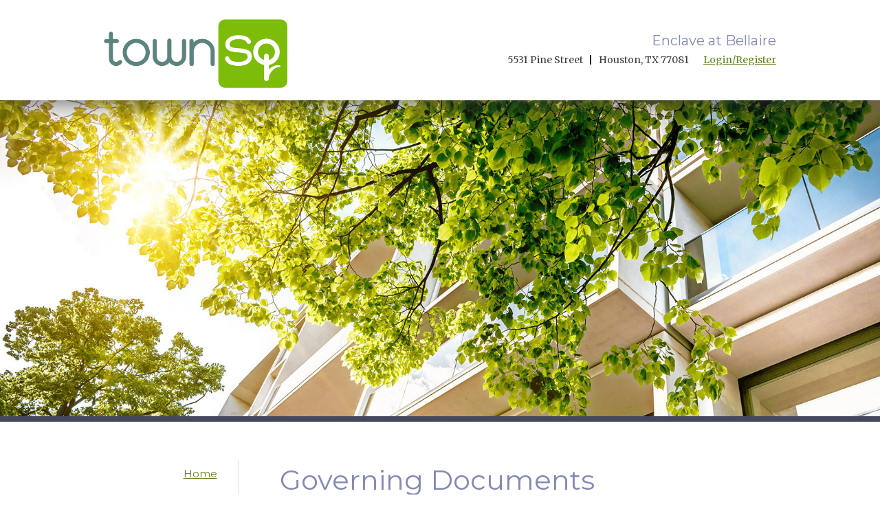

--- FILE ---
content_type: text/html; charset=utf-8
request_url: http://enclaveatbellaire.sites.townsq.io/4
body_size: 5217
content:

<!DOCTYPE html>
<html class="no-js" lang="en">
    <head>
        <meta charset="utf-8">
        <meta http-equiv="X-UA-Compatible" content="IE=edge,chrome=1">


        <META NAME="robots" CONTENT="index,follow">



        
        <title>Enclave at Bellaire | TownSq Community App | Governing Documents</title>

        <meta name="description" content="Enclave at Bellaire Owners Association | Community management and communication made easier with TownSq community app." />


        <!-- Twitter Card data -->
        <meta name="twitter:card" value="summary">

        <!-- Open Graph data -->
        <meta property="og:title" content="Enclave at Bellaire | TownSq Community App" />
        <meta property="og:type" content="website" />
        <meta property="og:url" content="http:&#x2F;&#x2F;townsq.io" />
        <meta property="og:image" content="img&#x2F;urban.jpg" />
        <meta property="og:description" content="Enclave at Bellaire Owners Association | Community management and communication made easier with TownSq community app." />


        
        <meta name="viewport" content="width=device-width, initial-scale=1">
        <link rel="apple-touch-icon" href="apple-touch-icon.png">
        
        <link rel="stylesheet" href="&#x2F;css&#x2F;theme_2_main.css">
        <link rel="stylesheet" href="&#x2F;css&#x2F;theme_2_color_3.css">
        <link rel="stylesheet" href="&#x2F;css&#x2F;theme_2_font_2.css">

        <script>
            /*! loadJS: load a JS file asynchronously. [c]2014 @scottjehl, Filament Group, Inc. (Based on http://goo.gl/REQGQ by Paul Irish). Licensed MIT */ ! function(a) {
                var b = function(b, c) {
                    "use strict";
                    var d = a.document.getElementsByTagName("script")[0],
                        e = a.document.createElement("script");
                    return e.src = b, e.async = !0, d.parentNode.insertBefore(e, d), c && "function" == typeof c && (e.onload = c), e
                };
                "undefined" != typeof module ? module.exports = b : a.loadJS = b
            }("undefined" != typeof global ? global : this);
            /*! loadCSS: load a CSS file asynchronously. [c]2016 @scottjehl, Filament Group, Inc. Licensed MIT */
            ! function(a) {
                "use strict";
                var b = function(b, c, d) {
                    function j(a) {
                        return e.body ? a() : void setTimeout(function() {
                            j(a)
                        })
                    }

                    function l() {
                        f.addEventListener && f.removeEventListener("load", l), f.media = d || "all"
                    }
                    var g, e = a.document,
                        f = e.createElement("link");
                    if (c) g = c;
                    else {
                        var h = (e.body || e.getElementsByTagName("head")[0]).childNodes;
                        g = h[h.length - 1]
                    }
                    var i = e.styleSheets;
                    f.rel = "stylesheet", f.href = b, f.media = "only x", j(function() {
                        g.parentNode.insertBefore(f, c ? g : g.nextSibling)
                    });
                    var k = function(a) {
                        for (var b = f.href, c = i.length; c--;)
                            if (i[c].href === b) return a();
                        setTimeout(function() {
                            k(a)
                        })
                    };
                    return f.addEventListener && f.addEventListener("load", l), f.onloadcssdefined = k, k(l), f
                };
                "undefined" != typeof exports ? exports.loadCSS = b : a.loadCSS = b
            }("undefined" != typeof global ? global : this); /*! CSS rel=preload polyfill. Depends on loadCSS function. [c]2016 @scottjehl, Filament Group, Inc. Licensed MIT  */
            ! function(a) {
                if (a.loadCSS) {
                    var b = loadCSS.relpreload = {};
                    if (b.support = function() {
                            try {
                                return a.document.createElement("link").relList.supports("preload")
                            } catch (a) {
                                return !1
                            }
                        }, b.poly = function() {
                            for (var b = a.document.getElementsByTagName("link"), c = 0; c < b.length; c++) {
                                var d = b[c];
                                "preload" === d.rel && "style" === d.getAttribute("as") && (a.loadCSS(d.href, d), d.rel = null)
                            }
                        }, !b.support()) {
                        b.poly();
                        var c = a.setInterval(b.poly, 300);
                        a.addEventListener && a.addEventListener("load", function() {
                            a.clearInterval(c)
                        }), a.attachEvent && a.attachEvent("onload", function() {
                            a.clearInterval(c)
                        })
                    }
                }
            }(this);
        </script>

        <script src="https://ajax.googleapis.com/ajax/libs/jquery/3.2.1/jquery.min.js"></script>
        <script>
            window.jQuery || document.write('<script src="/js/vendor/jquery-3.2.1.min.js"><\/script>')
        </script>

        <script src="/js/main.min.js"></script>
    </head><body>
        <!--[if lt IE 11]>
            <p class="browserupgrade">You are using an <strong>outdated</strong> browser. Please <a href="http://browsehappy.com/">upgrade your browser</a> to improve your experience.</p>
        <![endif]-->

		<div id="container">

			<header role="banner" id="header">
			    <div class="header__inner">
			        <div class="header__logo">
			            <a href="http:&#x2F;&#x2F;townsq.io" class="townSq"><img class="fullimg" src="/img/community-software-townsq-logo.png" alt="community-software-townsq-logo" /></a>

			        </div>
			        <!--! end of .header__logo -->

			        <div class="header__mobileNav">
			            <a href="https:&#x2F;&#x2F;app.townsq.io&#x2F;login" target="_blank" class="login" alt="login">
			    						Login/Register
			    					</a>
			            <button class="hamburger hamburger--squeeze" alt="Menu" type="button">Menu<span class="hamburger-box"><span class="hamburger-inner"></span></span></button>
			        </div>
			        <!--! end of .header__mobileNav -->
			        <nav>
			            <ul>

			                <li>
			                    <a href="0" alt="Home">Home</a>
			                </li>
			                <li>
			                    <a href="1" alt="Agendas">Agendas</a>
			                </li>
			                <li>
			                    <a href="2" alt="COVID-19">COVID-19</a>
			                </li>
			                <li>
			                    <a href="3" alt="Forms">Forms</a>
			                </li>
			                <li>
			                    <a href="4" alt="Governing Documents">Governing Documents</a>
			                </li>
			                <li>
			                    <a href="5" alt="Helpful Contact Information">Helpful Contact Information</a>
			                </li>
			                <li>
			                    <a href="6" alt="Newsletters">Newsletters</a>
			                </li>
			                <li>
			                    <a href="7" alt="Online Payments">Online Payments</a>
			                </li>
			                <li>
			                    <a href="8" alt="Trash Collection Information">Trash Collection Information</a>
			                </li>
			            
			                <li class="getApp">
			                    Get the App:
			                    <span class="app-icons">
			    								<a href="https:&#x2F;&#x2F;apps.apple.com&#x2F;app&#x2F;id945419466" alt="Download on the App Store" target="_blank"><img class="fullimg" src="/img/Apple-App-Store.png" alt="Download on the App Store" /></a>
			    								<a href="https:&#x2F;&#x2F;play.google.com&#x2F;store&#x2F;apps&#x2F;details?id&#x3D;br.socialcondo.app" alt="Get it on Google Play" target="_blank"><img class="fullimg" src="/img/Google-Play.png" alt="Get it on Google Play" /></a>
			    							</span>
			                </li>
			            </ul>
			        </nav>

			        <div class="header__utility-nav">

			            <span class="header__utility-nav__headline">
			    						Enclave at Bellaire
			    					</span>
			            <ul>
			                <li> 5531 Pine Street</li>
			                <li>Houston, TX 77081</li>

			                <li><a href="https:&#x2F;&#x2F;app.townsq.io&#x2F;login" alt="Login" target="_blank">Login/Register</a></li>
			            </ul>
			        </div>

			    </div>

			</header>
        	<div class="hero home">
				<div class="hero__img">
					<img class="fullimg" src="img&#x2F;urban.jpg" alt="Enclave at Bellaire cover">
				</div>
				<!--! end of .hero__img -->
			</div>
			<!--! end of .hero -->

			<div id="main" role="main">
                <div class="main__inner">
    				
                    <nav>
                        <ul>
                                <li>
                                    <a href="0">Home</a>
                                </li>
                                <li>
                                    <a href="1">Agendas</a>
                                </li>
                                <li>
                                    <a href="2">COVID-19</a>
                                </li>
                                <li>
                                    <a href="3">Forms</a>
                                </li>
                                <li>
                                    <a href="4">Governing Documents</a>
                                </li>
                                <li>
                                    <a href="5">Helpful Contact Information</a>
                                </li>
                                <li>
                                    <a href="6">Newsletters</a>
                                </li>
                                <li>
                                    <a href="7">Online Payments</a>
                                </li>
                                <li>
                                    <a href="8">Trash Collection Information</a>
                                </li>
                        </ul>
                    </nav>
    				<section>
    					<div class="copy-holder">
    						<h1>Governing Documents</h1>
    						<p>If you have any questions, please contact the management company at (713) 776-1771.</p>
    						<ul class="documents">
                                <li class="document">
                                    <div class="thumbnail"><img class="fullimg" src="https:&#x2F;&#x2F;app.townsq.io&#x2F;css&#x2F;img&#x2F;fileExts&#x2F;pdf.png" alt="Supplemental Notice of Dedicatory Instruments.pdf icon"/></div>
                                    <div class="details">
                                        <a href="https:&#x2F;&#x2F;app.townsq.io&#x2F;files-service?token&#x3D;eyJ0eXAiOiJKV1QiLCJhbGciOiJIUzI1NiJ9.[base64].MD8U33CLreqLSu469TQJ685ghZXvuUMgLAD3JuRrBbk" alt="Supplemental Notice of Dedicatory Instruments.pdf">Supplemental Notice of Dedicatory Instruments.pdf</a>
                                    </div>
                                </li>
                                <li class="document">
                                    <div class="thumbnail"><img class="fullimg" src="https:&#x2F;&#x2F;app.townsq.io&#x2F;css&#x2F;img&#x2F;fileExts&#x2F;pdf.png" alt="Records Retention Policy.pdf icon"/></div>
                                    <div class="details">
                                        <a href="https:&#x2F;&#x2F;app.townsq.io&#x2F;files-service?token&#x3D;eyJ0eXAiOiJKV1QiLCJhbGciOiJIUzI1NiJ9.[base64].JzbqpskXvbDrShCcYtFBGINzKScKn7m60jV_WqlyVfU" alt="Records Retention Policy.pdf">Records Retention Policy.pdf</a>
                                    </div>
                                </li>
                                <li class="document">
                                    <div class="thumbnail"><img class="fullimg" src="https:&#x2F;&#x2F;app.townsq.io&#x2F;css&#x2F;img&#x2F;fileExts&#x2F;pdf.png" alt="Payment Plan Policy.pdf icon"/></div>
                                    <div class="details">
                                        <a href="https:&#x2F;&#x2F;app.townsq.io&#x2F;files-service?token&#x3D;eyJ0eXAiOiJKV1QiLCJhbGciOiJIUzI1NiJ9.[base64].YnaaIFxP4JTBufqZ-GB5Vi-MFJOlhCDHlf8NVvAReoo" alt="Payment Plan Policy.pdf">Payment Plan Policy.pdf</a>
                                    </div>
                                </li>
                                <li class="document">
                                    <div class="thumbnail"><img class="fullimg" src="https:&#x2F;&#x2F;app.townsq.io&#x2F;css&#x2F;img&#x2F;fileExts&#x2F;pdf.png" alt="Open Records Policy.pdf icon"/></div>
                                    <div class="details">
                                        <a href="https:&#x2F;&#x2F;app.townsq.io&#x2F;files-service?token&#x3D;eyJ0eXAiOiJKV1QiLCJhbGciOiJIUzI1NiJ9.[base64].0SP1esM9_sIjDbBQhPomM62pylAI7ecn2d_ZYIaHNxY" alt="Open Records Policy.pdf">Open Records Policy.pdf</a>
                                    </div>
                                </li>
                                <li class="document">
                                    <div class="thumbnail"><img class="fullimg" src="https:&#x2F;&#x2F;app.townsq.io&#x2F;css&#x2F;img&#x2F;fileExts&#x2F;pdf.png" alt="Guidelines Rain Barrels, Harvesting Systems, Solar Energy, Shingles, Flags &amp; Religious Items.pdf icon"/></div>
                                    <div class="details">
                                        <a href="https:&#x2F;&#x2F;app.townsq.io&#x2F;files-service?token&#x3D;eyJ0eXAiOiJKV1QiLCJhbGciOiJIUzI1NiJ9.[base64].tUkkhHLkatwl4cJ4KFbbWk_qe09mRoNrkgorsc1huck" alt="Guidelines Rain Barrels, Harvesting Systems, Solar Energy, Shingles, Flags &amp; Religious Items.pdf">Guidelines Rain Barrels, Harvesting Systems, Solar Energy, Shingles, Flags &amp; Religious Items.pdf</a>
                                    </div>
                                </li>
                                <li class="document">
                                    <div class="thumbnail"><img class="fullimg" src="https:&#x2F;&#x2F;app.townsq.io&#x2F;css&#x2F;img&#x2F;fileExts&#x2F;pdf.png" alt="Declaration of Covenants Conditions and Restrictions.pdf icon"/></div>
                                    <div class="details">
                                        <a href="https:&#x2F;&#x2F;app.townsq.io&#x2F;files-service?token&#x3D;eyJ0eXAiOiJKV1QiLCJhbGciOiJIUzI1NiJ9.[base64].U1XJv0y6YX6qywZE-iimYs3BTjOzjJo2Z5ZpaGUDu5Y" alt="Declaration of Covenants Conditions and Restrictions.pdf">Declaration of Covenants Conditions and Restrictions.pdf</a>
                                    </div>
                                </li>
                                <li class="document">
                                    <div class="thumbnail"><img class="fullimg" src="https:&#x2F;&#x2F;app.townsq.io&#x2F;css&#x2F;img&#x2F;fileExts&#x2F;pdf.png" alt="Bylaws.pdf icon"/></div>
                                    <div class="details">
                                        <a href="https:&#x2F;&#x2F;app.townsq.io&#x2F;files-service?token&#x3D;eyJ0eXAiOiJKV1QiLCJhbGciOiJIUzI1NiJ9.[base64].mvft6N6FkS6Bpz3nxajdVRNZrdV7RiEMiU7m4GQ7pGk" alt="Bylaws.pdf">Bylaws.pdf</a>
                                    </div>
                                </li>
                                <li class="document">
                                    <div class="thumbnail"><img class="fullimg" src="https:&#x2F;&#x2F;app.townsq.io&#x2F;css&#x2F;img&#x2F;fileExts&#x2F;pdf.png" alt="Articles of Incorporation.pdf icon"/></div>
                                    <div class="details">
                                        <a href="https:&#x2F;&#x2F;app.townsq.io&#x2F;files-service?token&#x3D;eyJ0eXAiOiJKV1QiLCJhbGciOiJIUzI1NiJ9.[base64].iF-fyoQFmib84ZZF42ufbEN_RHAAcLHQlc27HOBUP3E" alt="Articles of Incorporation.pdf">Articles of Incorporation.pdf</a>
                                    </div>
                                </li>
                            </ul>
    					</div>
    				</section>
                </div>

			</div><!--! end of #main -->

			<footer id="footer">
			    <div class="footer__top">
			        <div class="two-col">
			            <div class="col">
			                <h4 class="footer__header">Enclave at Bellaire</h4>
			                <p>
			                    Enclave at Bellaire Owners Association <a href="https:&#x2F;&#x2F;app.townsq.io&#x2F;login" alt="login" target="_blank">Login/Register</a> to view your account.
			                </p>
			                <span class="app-icons">
			                                <a href="https:&#x2F;&#x2F;apps.apple.com&#x2F;app&#x2F;id945419466" alt="Download on the App Store" target="_blank"><img class="fullimg" src="/img/Apple-App-Store.png" alt="Download on the App Store" /></a>
			                                <a href="https:&#x2F;&#x2F;play.google.com&#x2F;store&#x2F;apps&#x2F;details?id&#x3D;br.socialcondo.app" alt="Get it on Google Play" target="_blank"><img class="fullimg" src="/img/Google-Play.png" alt="Get it on Google Play" /></a>
			                            </span>
			            </div>
			            <div class="col">
			                <p>
			                    <strong>Association</strong>
			                    <br /> 
			                    Enclave at Bellaire
			                    <br /> 
			                     5531 Pine Street
			                    <br /> 
			                    Houston, TX 77081
			                </p>
			            </div>
			        </div>
			    </div>
			    <div class="footer_bottom">
			        <p class="powered">
			            &copy;2026 Enclave at Bellaire <a href="http:&#x2F;&#x2F;townsq.io" alt="community-app-townsq-small-logo" >Powered by community app <img class="fullimg" src="/img/community-app-townsq-small-logo.png" alt="community-app-townsq-small-logo" /></a>
			        </p>
			    </div>
			</footer>
		</div><!--! end of .container -->

    </body>
</html>



--- FILE ---
content_type: text/css; charset=UTF-8
request_url: http://enclaveatbellaire.sites.townsq.io/css/theme_2_main.css
body_size: 6456
content:
/*! !!!DO NOT EDIT THE .CSS FILE. MODIFY THE .SCSS FILES ONLY!!! */
/*! normalize.css v3.0.2 | MIT License | git.io/normalize */
/**
 * 1. Set default font family to sans-serif.
 * 2. Prevent iOS text size adjust after orientation change, without disabling
 *    user zoom.
 */
html {
  font-family: sans-serif;
  /* 1 */
  -ms-text-size-adjust: 100%;
  /* 2 */
  -webkit-text-size-adjust: 100%;
  /* 2 */ }

/**
 * Remove default margin.
 */
body {
  margin: 0; }

/* HTML5 display definitions
   ========================================================================== */
/**
 * Correct `block` display not defined for any HTML5 element in IE 8/9.
 * Correct `block` display not defined for `details` or `summary` in IE 10/11
 * and Firefox.
 * Correct `block` display not defined for `main` in IE 11.
 */
article,
aside,
details,
figcaption,
figure,
footer,
header,
hgroup,
main,
menu,
nav,
section,
summary {
  display: block; }

/**
 * 1. Correct `inline-block` display not defined in IE 8/9.
 * 2. Normalize vertical alignment of `progress` in Chrome, Firefox, and Opera.
 */
audio,
canvas,
progress,
video {
  display: inline-block;
  /* 1 */
  vertical-align: baseline;
  /* 2 */ }

/**
 * Prevent modern browsers from displaying `audio` without controls.
 * Remove excess height in iOS 5 devices.
 */
audio:not([controls]) {
  display: none;
  height: 0; }

/**
 * Address `[hidden]` styling not present in IE 8/9/10.
 * Hide the `template` element in IE 8/9/11, Safari, and Firefox < 22.
 */
[hidden],
template {
  display: none; }

/* Links
   ========================================================================== */
/**
 * Remove the gray background color from active links in IE 10.
 */
a {
  background-color: transparent; }

/**
 * Improve readability when focused and also mouse hovered in all browsers.
 */
a:active,
a:hover {
  outline: 0; }

/* Text-level semantics
   ========================================================================== */
/**
 * Address styling not present in IE 8/9/10/11, Safari, and Chrome.
 */
abbr[title] {
  border-bottom: 1px dotted; }

/**
 * Address style set to `bolder` in Firefox 4+, Safari, and Chrome.
 */
b,
strong {
  font-weight: bold; }

/**
 * Address styling not present in Safari and Chrome.
 */
dfn {
  font-style: italic; }

/**
 * Address variable `h1` font-size and margin within `section` and `article`
 * contexts in Firefox 4+, Safari, and Chrome.
 */
h1 {
  font-size: 2em;
  margin: 0.67em 0; }

/**
 * Address styling not present in IE 8/9.
 */
mark {
  background: #ff0;
  color: #000; }

/**
 * Address inconsistent and variable font size in all browsers.
 */
small {
  font-size: 80%; }

/**
 * Prevent `sub` and `sup` affecting `line-height` in all browsers.
 */
sub,
sup {
  font-size: 75%;
  line-height: 0;
  position: relative;
  vertical-align: baseline; }

sup {
  top: -0.5em; }

sub {
  bottom: -0.25em; }

/* Embedded content
   ========================================================================== */
/**
 * Remove border when inside `a` element in IE 8/9/10.
 */
img {
  border: 0; }

/**
 * Correct overflow not hidden in IE 9/10/11.
 */
svg:not(:root) {
  overflow: hidden; }

/* Grouping content
   ========================================================================== */
/**
 * Address margin not present in IE 8/9 and Safari.
 */
figure {
  margin: 1em 40px; }

/**
 * Address differences between Firefox and other browsers.
 */
hr {
  -moz-box-sizing: content-box;
  box-sizing: content-box;
  height: 0; }

/**
 * Contain overflow in all browsers.
 */
pre {
  overflow: auto; }

/**
 * Address odd `em`-unit font size rendering in all browsers.
 */
code,
kbd,
pre,
samp {
  font-family: monospace, monospace;
  font-size: 1em; }

/* Forms
   ========================================================================== */
/**
 * Known limitation: by default, Chrome and Safari on OS X allow very limited
 * styling of `select`, unless a `border` property is set.
 */
/**
 * 1. Correct color not being inherited.
 *    Known issue: affects color of disabled elements.
 * 2. Correct font properties not being inherited.
 * 3. Address margins set differently in Firefox 4+, Safari, and Chrome.
 */
button,
input,
optgroup,
select,
textarea {
  color: inherit;
  /* 1 */
  font: inherit;
  /* 2 */
  margin: 0;
  /* 3 */ }

/**
 * Address `overflow` set to `hidden` in IE 8/9/10/11.
 */
button {
  overflow: visible; }

/**
 * Address inconsistent `text-transform` inheritance for `button` and `select`.
 * All other form control elements do not inherit `text-transform` values.
 * Correct `button` style inheritance in Firefox, IE 8/9/10/11, and Opera.
 * Correct `select` style inheritance in Firefox.
 */
button,
select {
  text-transform: none; }

/**
 * 1. Avoid the WebKit bug in Android 4.0.* where (2) destroys native `audio`
 *    and `video` controls.
 * 2. Correct inability to style clickable `input` types in iOS.
 * 3. Improve usability and consistency of cursor style between image-type
 *    `input` and others.
 */
button,
html input[type="button"],
input[type="reset"],
input[type="submit"] {
  -webkit-appearance: button;
  /* 2 */
  cursor: pointer;
  /* 3 */ }

/**
 * Re-set default cursor for disabled elements.
 */
button[disabled],
html input[disabled] {
  cursor: default; }

/**
 * Remove inner padding and border in Firefox 4+.
 */
button::-moz-focus-inner,
input::-moz-focus-inner {
  border: 0;
  padding: 0; }

/**
 * Address Firefox 4+ setting `line-height` on `input` using `!important` in
 * the UA stylesheet.
 */
input {
  line-height: normal; }

/**
 * It's recommended that you don't attempt to style these elements.
 * Firefox's implementation doesn't respect box-sizing, padding, or width.
 *
 * 1. Address box sizing set to `content-box` in IE 8/9/10.
 * 2. Remove excess padding in IE 8/9/10.
 */
input[type="checkbox"],
input[type="radio"] {
  box-sizing: border-box;
  /* 1 */
  padding: 0;
  /* 2 */ }

/**
 * Fix the cursor style for Chrome's increment/decrement buttons. For certain
 * `font-size` values of the `input`, it causes the cursor style of the
 * decrement button to change from `default` to `text`.
 */
input[type="number"]::-webkit-inner-spin-button,
input[type="number"]::-webkit-outer-spin-button {
  height: auto; }

/**
 * 1. Address `appearance` set to `searchfield` in Safari and Chrome.
 * 2. Address `box-sizing` set to `border-box` in Safari and Chrome
 *    (include `-moz` to future-proof).
 */
input[type="search"] {
  -webkit-appearance: textfield;
  /* 1 */
  -moz-box-sizing: content-box;
  -webkit-box-sizing: content-box;
  /* 2 */
  box-sizing: content-box; }

/**
 * Remove inner padding and search cancel button in Safari and Chrome on OS X.
 * Safari (but not Chrome) clips the cancel button when the search input has
 * padding (and `textfield` appearance).
 */
input[type="search"]::-webkit-search-cancel-button,
input[type="search"]::-webkit-search-decoration {
  -webkit-appearance: none; }

/**
 * Define consistent border, margin, and padding.
 */
fieldset {
  border: 1px solid #c0c0c0;
  margin: 0 2px;
  padding: 0.35em 0.625em 0.75em; }

/**
 * 1. Correct `color` not being inherited in IE 8/9/10/11.
 * 2. Remove padding so people aren't caught out if they zero out fieldsets.
 */
legend {
  border: 0;
  /* 1 */
  padding: 0;
  /* 2 */ }

/**
 * Remove default vertical scrollbar in IE 8/9/10/11.
 */
textarea {
  overflow: auto; }

/**
 * Don't inherit the `font-weight` (applied by a rule above).
 * NOTE: the default cannot safely be changed in Chrome and Safari on OS X.
 */
optgroup {
  font-weight: bold; }

/* Tables
   ========================================================================== */
/**
 * Remove most spacing between table cells.
 */
table {
  border-collapse: collapse;
  border-spacing: 0; }

td,
th {
  padding: 0; }

.documents {
  list-style: none; }
  .documents li {
    padding: 5px;
    display: inline-block;
    width: 100%; }
    .documents li .thumbnail {
      display: inline-block; }
      .documents li .thumbnail img {
        width: 50px;
        height: 50px; }
    .documents li .details {
      padding-left: 10px;
      display: inline-block; }

/*! HTML5 Boilerplate v5.0 | MIT License | http://h5bp.com/ */
html {
  color: #222;
  font-size: 1em;
  line-height: 1.4; }

::-moz-selection {
  background: #b3d4fc;
  text-shadow: none; }

::selection {
  background: #b3d4fc;
  text-shadow: none; }

hr {
  display: block;
  height: 1px;
  border: 0;
  border-top: 1px solid #ccc;
  margin: 1em 0;
  padding: 0; }

audio,
canvas,
iframe,
img,
svg,
video {
  vertical-align: middle; }

fieldset {
  border: 0;
  margin: 0;
  padding: 0; }

textarea {
  resize: vertical; }

.browserupgrade {
  margin: 0.2em 0;
  background: #ccc;
  color: #000;
  padding: 0.2em 0; }

/* ==========================================================================
   Insite's custom styles
============================================================================= */
/* ===========================
   		GLOBAL
	============================== */
html {
  height: 100%; }

body {
  font: 16px/26px Arial, sans-serif;
  height: 100%;
  color: #3e3e3e; }

* {
  box-sizing: border-box; }

/* GLOBAL VARIABLES */
/* For Media Query Mixin Below */
/* Z-Indexes */
/* GLOBAL MIXINS */
/* Clearfix */
/* Media Queries */
/* TYPOGRAPHY */
p,
li,
blockquote {
  font-size: 1em; }
  @media screen and (min-width: 48em) {
    p,
    li,
    blockquote {
      font-size: .9375em; } }

li p,
li li {
  font-size: 1em; }

legend,
label,
input,
select,
textarea {
  font-family: Arial, sans-serif;
  font-size: 1em; }
  @media screen and (min-width: 48em) {
    legend,
    label,
    input,
    select,
    textarea {
      font-size: .8125em; } }

textarea {
  width: 98%; }

legend {
  font-weight: bold; }

h1 {
  font-size: 1.25em; }
  @media screen and (min-width: 37.5em) {
    h1 {
      font-size: 1.825em; } }
  @media screen and (min-width: 48em) {
    h1 {
      font-size: 2.5em; } }

h2 {
  font-size: 1.25em; }

h4 {
  margin-bottom: 1.5em; }

p {
  margin: 0 0 1.5em; }

.fullimg {
  width: 100%;
  height: auto; }

/* ===========================
   		OVERALL PAGE LAYOUT
	============================== */
#container {
  min-height: 100%;
  text-align: center; }

#header {
  position: relative;
  z-index: 100; }
  @media screen and (min-width: 37.5em) {
    #header {
      box-shadow: 0px -4px 40px 2px #363636; } }

#main {
  text-align: left; }

/* ===========================
   		HEADER
	============================== */
@media screen and (min-width: 40.3125em) {
  #header nav {
    display: none; } }

#header .header__inner {
  *zoom: 1;
  max-width: 1024px;
  margin: 0 auto; }
  #header .header__inner:before {
    content: "";
    display: table; }
  #header .header__inner:after {
    content: "";
    display: table;
    clear: both; }
  @media screen and (min-width: 40.3125em) {
    #header .header__inner {
      padding: 1.125em 23px; } }

#header .header__logo {
  padding: .625em 0; }
  #header .header__logo img {
    display: inline-block;
    width: auto;
    vertical-align: middle;
    max-width: 130px; }
    @media screen and (min-width: 40.3125em) {
      #header .header__logo img {
        max-height: 74px;
        width: auto;
        max-width: 100%;
        float: left; } }
    @media screen and (min-width: 50em) {
      #header .header__logo img {
        max-height: 100px;
        width: auto; } }

#header .header__mobileNav {
  border-top: 1px solid #e5e5e5;
  *zoom: 1; }
  #header .header__mobileNav:before {
    content: "";
    display: table; }
  #header .header__mobileNav:after {
    content: "";
    display: table;
    clear: both; }
  @media screen and (min-width: 40.3125em) {
    #header .header__mobileNav {
      display: none; } }
  #header .header__mobileNav .login {
    float: left;
    width: calc(50% - 1px);
    border-right: 1px solid #e5e5e5;
    padding: .625em 0;
    text-transform: uppercase; }
  #header .header__mobileNav .hamburger {
    float: left;
    width: 50%;
    padding: .625em 0;
    text-transform: uppercase; }
    #header .header__mobileNav .hamburger.is-active {
      background: #fff; }
    #header .header__mobileNav .hamburger .hamburger-box {
      margin-left: 8px; }

@media screen and (min-width: 40.3125em) {
  #header .header__utility-nav {
    float: right;
    text-align: right;
    display: inline-block;
    vertical-align: middle; } }

@media screen and (min-width: 50em) {
  #header .header__utility-nav {
    margin-top: .5em; } }

#header .header__utility-nav__headline {
  display: block;
  color: #fff;
  padding: .625em 23px;
  background-color: #252525;
  font-size: 1.25em; }
  @media screen and (min-width: 40.3125em) {
    #header .header__utility-nav__headline {
      background-color: transparent;
      color: #252525;
      padding: 0;
      display: inline-block; } }

#header .header__utility-nav ul {
  display: none;
  margin: 0;
  padding: 0; }
  @media screen and (min-width: 40.3125em) {
    #header .header__utility-nav ul {
      display: block; } }
  #header .header__utility-nav ul li {
    display: inline-block;
    padding: 0 10px 0 7px;
    line-height: 1;
    font-size: .875em; }
    #header .header__utility-nav ul li:first-child {
      border-right: 2px solid #252525;
      padding-left: 0; }
    #header .header__utility-nav ul li:last-child {
      padding-right: 0; }

/* Hamburger Icon */
button.hamburger.is-active {
  /* Permalink - use to edit and share this gradient: http://colorzilla.com/gradient-editor/#efeeee+0,ffffff+100 */
  background: #efeeee;
  /* Old browsers */
  background: -moz-linear-gradient(top, #efeeee 0%, #ffffff 100%);
  /* FF3.6-15 */
  background: -webkit-linear-gradient(top, #efeeee 0%, #ffffff 100%);
  /* Chrome10-25,Safari5.1-6 */
  background: linear-gradient(to bottom, #efeeee 0%, #ffffff 100%);
  /* W3C, IE10+, FF16+, Chrome26+, Opera12+, Safari7+ */ }

/* @site https://jonsuh.com/hamburgers
			 * @link https://github.com/jonsuh/hamburgers */
.hamburger {
  display: inline-block;
  cursor: pointer;
  transition-property: opacity, -webkit-filter;
  transition-property: opacity, filter;
  transition-property: opacity, filter, -webkit-filter;
  transition-duration: 0.15s;
  transition-timing-function: linear;
  font: inherit;
  color: inherit;
  text-transform: none;
  background-color: transparent;
  border: 0;
  margin: 0;
  overflow: visible; }

.hamburger-box {
  width: 15px;
  height: 5px;
  display: inline-block;
  position: relative; }

.hamburger-inner {
  display: block;
  top: 50%;
  margin-top: -6px; }

.hamburger-inner,
.hamburger-inner::before,
.hamburger-inner::after {
  width: 20px;
  height: 3px;
  background-color: #3d3d3d;
  position: absolute;
  transition-property: -webkit-transform;
  transition-property: transform;
  transition-property: transform, -webkit-transform;
  transition-duration: 0.15s;
  transition-timing-function: ease;
  left: -4px; }

.hamburger-inner::before,
.hamburger-inner::after {
  content: "";
  display: block; }

.hamburger-inner::before {
  top: -6px;
  left: 0; }

.hamburger-inner::after {
  bottom: -6px;
  left: 0; }

/* Squeeze */
.hamburger--squeeze .hamburger-inner {
  transition-duration: 0.1s;
  transition-timing-function: cubic-bezier(0.55, 0.055, 0.675, 0.19); }

.hamburger--squeeze .hamburger-inner::before {
  transition: top 0.1s 0.14s ease, opacity 0.1s ease; }

.hamburger--squeeze .hamburger-inner::after {
  transition: bottom 0.1s 0.14s ease, -webkit-transform 0.1s cubic-bezier(0.55, 0.055, 0.675, 0.19);
  transition: bottom 0.1s 0.14s ease, transform 0.1s cubic-bezier(0.55, 0.055, 0.675, 0.19);
  transition: bottom 0.1s 0.14s ease, transform 0.1s cubic-bezier(0.55, 0.055, 0.675, 0.19), -webkit-transform 0.1s cubic-bezier(0.55, 0.055, 0.675, 0.19); }

.hamburger--squeeze.is-active .hamburger-inner {
  -webkit-transform: rotate(45deg);
  transform: rotate(45deg);
  transition-delay: 0.14s;
  transition-timing-function: cubic-bezier(0.215, 0.61, 0.355, 1); }

.hamburger--squeeze.is-active .hamburger-inner::before {
  top: 0;
  opacity: 0;
  transition: top 0.1s ease, opacity 0.1s 0.14s ease; }

.hamburger--squeeze.is-active .hamburger-inner::after {
  bottom: 0;
  -webkit-transform: rotate(-90deg);
  transform: rotate(-90deg);
  transition: bottom 0.1s ease, -webkit-transform 0.1s 0.14s cubic-bezier(0.215, 0.61, 0.355, 1);
  transition: bottom 0.1s ease, transform 0.1s 0.14s cubic-bezier(0.215, 0.61, 0.355, 1);
  transition: bottom 0.1s ease, transform 0.1s 0.14s cubic-bezier(0.215, 0.61, 0.355, 1), -webkit-transform 0.1s 0.14s cubic-bezier(0.215, 0.61, 0.355, 1); }

/* ===========================
     		NAVIGATION
  	============================== */
nav {
  display: none;
  border-top: 1px solid #e5e5e5;
  background-color: #f8f8f8;
  padding: .625em 0 0; }
  @media screen and (min-width: 40.3125em) {
    nav {
      display: block;
      text-align: right;
      background-color: transparent;
      float: left;
      border: 0;
      width: 20%;
      border-right: 1px solid #e5e5e5;
      padding-bottom: .625em; } }
  nav.is-active {
    display: block; }
  nav ul {
    padding: 0;
    margin: 0;
    list-style: none; }
    nav ul li {
      line-height: 1.25; }
      @media screen and (min-width: 40.3125em) {
        nav ul li {
          padding: 1.25em 30px 1.25em 0; }
          nav ul li:first-child {
            padding-top: 0; } }
      nav ul li a {
        display: block;
        padding: .625em 23px;
        font-size: 1em; }
        @media screen and (min-width: 40.3125em) {
          nav ul li a {
            padding: 0; } }
  nav .getApp {
    border-top: 1px solid #e5e5e5;
    background-color: #f1f1f1;
    padding: .625em 23px;
    margin-top: .625em; }
    nav .getApp .app-icons {
      display: block;
      margin-top: 0;
      *zoom: 1; }
      nav .getApp .app-icons:before {
        content: "";
        display: table; }
      nav .getApp .app-icons:after {
        content: "";
        display: table;
        clear: both; }
      nav .getApp .app-icons a {
        display: block;
        float: left;
        width: 50%;
        padding: .625em 0; }
        nav .getApp .app-icons a:first-child {
          padding-right: 10px;
          text-align: right; }
        nav .getApp .app-icons a:last-child {
          padding-left: 10px;
          text-align: left; }
        nav .getApp .app-icons a img {
          max-width: 127px; }

/* ===========================
		HERO AREA
	============================== */
.hero {
  position: relative;
  z-index: 99;
  background-color: #c9c9c9; }
  .hero .hero__img {
    height: auto;
    top: 0;
    background-color: #252525; }
  @media screen and (min-width: 48em) {
    .hero {
      height: 190px;
      overflow: hidden;
      margin: 0 auto; }
      .hero .hero__img {
        position: absolute;
        width: 100%;
        top: -37%; }
      .hero.home {
        height: auto;
        max-height: 460px; }
        .hero.home .hero__img {
          position: relative;
          top: 0; } }
  @media screen and (min-width: 81.25em) {
    .hero {
      height: 242px; }
      .hero .hero__img {
        top: -50%; } }

/* ===========================
   		MAIN CONTENT AREA
	============================== */
#main {
  border-top: 4px solid #252525;
  /* Slideshow Page */ }
  @media screen and (min-width: 40.3125em) {
    #main {
      border-top: 8px solid #252525; } }
  #main .main__inner {
    *zoom: 1;
    padding: 1.6875em 23px;
    max-width: 1024px;
    margin: 0 auto; }
    #main .main__inner:before {
      content: "";
      display: table; }
    #main .main__inner:after {
      content: "";
      display: table;
      clear: both; }
    @media screen and (min-width: 40.3125em) {
      #main .main__inner {
        padding: 3.4375em 23px 2em; } }
  @media screen and (min-width: 40.3125em) {
    #main section {
      float: left;
      width: calc(80%);
      padding: 0 0 0 60px; } }
  @media screen and (min-width: 40em) {
    #main section .copy-holder {
      margin-bottom: 3.75em;
      line-height: 1.75; } }
  #main section .copy-holder h1 {
    margin: 0 0 .825em;
    line-height: 1.5; }
  #main section .copy-holder ul {
    padding-left: 30px; }
  #main .right-img {
    margin-bottom: 1.25em; }
    @media screen and (min-width: 37.5em) {
      #main .right-img {
        float: right;
        max-width: 330px;
        margin: 0 0 3.75em 60px; } }
  #main .with-sidebar {
    display: -webkit-flex;
    display: flex;
    flex-direction: column; }
    @media screen and (min-width: 43.75em) {
      #main .with-sidebar {
        display: block; } }
    #main .with-sidebar aside {
      width: 100%;
      padding: 1em 30px .75em;
      border: 1px solid #e5e5e5;
      margin-bottom: 1.25em;
      order: 2; }
      @media screen and (min-width: 43.75em) {
        #main .with-sidebar aside {
          float: right;
          margin: 0 0 1.25em 60px;
          width: 42%; } }
    #main .with-sidebar .col {
      order: 1; }
  #main .slick__container .slick {
    margin-top: 50px; }
    #main .slick__container .slick figure img {
      width: 100%;
      height: auto; }
  #main .slick__container .slick__thumbs {
    width: calc(78% - 8px);
    margin: 0 auto 20px; }
    #main .slick__container .slick__thumbs div {
      margin-right: 8px; }
      #main .slick__container .slick__thumbs div img {
        max-width: 75px; }
    #main .slick__container .slick__thumbs .slick-list {
      margin-right: 0; }
    #main .slick__container .slick__thumbs .slick-slide {
      opacity: .5;
      transition: opacity .3s; }
      #main .slick__container .slick__thumbs .slick-slide.slick-current {
        opacity: 1; }
  #main .slick__container ul.slick-dots {
    bottom: -45px;
    padding: 0; }

/* Two Columns */
.two-col {
  *zoom: 1;
  max-width: 1024px;
  margin: 0 auto; }
  .two-col:before {
    content: "";
    display: table; }
  .two-col:after {
    content: "";
    display: table;
    clear: both; }
  .two-col .col {
    float: left;
    width: 100%;
    margin-bottom: 1.25em; }
    @media screen and (min-width: 60.5em) {
      .two-col .col {
        width: 44%; } }
    @media screen and (min-width: 60.5em) {
      .two-col .col:last-child {
        float: right; } }

/* ===========================
   		FOOTER
	============================== */
@media screen and (min-width: 37.5em) {
  #footer {
    line-height: 1.5; } }

#footer .footer__top {
  background-color: #252525;
  color: #fff;
  text-align: left;
  padding: 1.875em 0 .65em; }
  #footer .footer__top a {
    color: #fff;
    text-decoration: underline; }
  #footer .footer__top .footer__header {
    font-size: 1.25em;
    margin: 0 0 .5em; }
    @media screen and (min-width: 37.5em) {
      #footer .footer__top .footer__header {
        font-size: 1.5em; } }
  #footer .footer__top .two-col {
    padding: 0 23px; }
    @media screen and (min-width: 37.5em) {
      #footer .footer__top .two-col .col:first-child {
        max-width: 365px; } }
    @media screen and (min-width: 37.5em) {
      #footer .footer__top .two-col .col:last-child {
        text-align: right; } }
  #footer .footer__top .app-icons {
    display: block;
    margin-top: .9375em;
    *zoom: 1; }
    #footer .footer__top .app-icons:before {
      content: "";
      display: table; }
    #footer .footer__top .app-icons:after {
      content: "";
      display: table;
      clear: both; }
    #footer .footer__top .app-icons a {
      display: block;
      float: left;
      width: 125px;
      margin: 0 15px 0 0; }
      #footer .footer__top .app-icons a:last-child {
        margin-right: 0; }

#footer .footer_bottom {
  *zoom: 1;
  max-width: 1024px;
  margin: 0 auto;
  padding: 1.375em 23px; }
  #footer .footer_bottom:before {
    content: "";
    display: table; }
  #footer .footer_bottom:after {
    content: "";
    display: table;
    clear: both; }
  @media screen and (min-width: 37.5em) {
    #footer .footer_bottom .social_icons {
      float: left;
      margin-bottom: 0; } }
  #footer .footer_bottom .social_icons a {
    display: inline-block;
    margin-right: 15px; }
  #footer .footer_bottom .powered {
    margin-bottom: 0; }
    @media screen and (min-width: 37.5em) {
      #footer .footer_bottom .powered {
        float: right; } }
    #footer .footer_bottom .powered a {
      display: block;
      color: #252525;
      margin-top: .5em; }
      @media screen and (min-width: 37.5em) {
        #footer .footer_bottom .powered a {
          display: inline-block;
          margin: 0 0 0 25px; } }
    #footer .footer_bottom .powered img {
      max-width: 77px; }

/* ==========================================================================
   Helper classes
============================================================================= */
.hidden {
  display: none !important;
  visibility: hidden; }

.visuallyhidden {
  border: 0;
  clip: rect(0 0 0 0);
  height: 1px;
  margin: -1px;
  overflow: hidden;
  padding: 0;
  position: absolute;
  width: 1px; }

.visuallyhidden.focusable:active,
.visuallyhidden.focusable:focus {
  clip: auto;
  height: auto;
  margin: 0;
  overflow: visible;
  position: static;
  width: auto; }

.invisible {
  visibility: hidden; }

.clearfix:before,
.clearfix:after {
  content: " ";
  display: table; }

.clearfix:after {
  clear: both; }

.clearfix {
  *zoom: 1; }

/* ==========================================================================
   Print styles
============================================================================= */
@media print {
  *,
  *:before,
  *:after {
    background: transparent !important;
    color: #000 !important;
    box-shadow: none !important;
    text-shadow: none !important; }
  a,
  a:visited {
    text-decoration: underline; }
  a[href]:after {
    content: " (" attr(href) ")"; }
  abbr[title]:after {
    content: " (" attr(title) ")"; }
  a[href^="#"]:after,
  a[href^="javascript:"]:after {
    content: ""; }
  pre,
  blockquote {
    border: 1px solid #999;
    page-break-inside: avoid; }
  thead {
    display: table-header-group; }
  tr,
  img {
    page-break-inside: avoid; }
  img {
    max-width: 100% !important; }
  p,
  h2,
  h3 {
    orphans: 3;
    widows: 3; }
  h2,
  h3 {
    page-break-after: avoid; } }


--- FILE ---
content_type: text/css; charset=UTF-8
request_url: http://enclaveatbellaire.sites.townsq.io/css/theme_2_color_3.css
body_size: 466
content:
@import 'https://fonts.googleapis.com/css?family=Merriweather:400,700';
/* GLOBAL VARIABLES */
/* For Media Query Mixin Below */
/* Colors */
/* GLOBAL MIXINS */
/* Media Queries */
/* Link Colors */
a, a:link, a:visited {
  color: #618020;
  transition: color .5s; }
  a:hover, a:link:hover, a:visited:hover {
    color: #405c06; }

/* Navigation Colors */
nav ul li.active a {
  color: #8389b0; }

/* Header Colors */
#header .header__utility-nav__headline {
  background-color: #45485d; }
  @media screen and (min-width: 40.3125em) {
    #header .header__utility-nav__headline {
      color: #8389b0;
      background-color: transparent; } }

/* Content Colors */
#main {
  border-color: #45485d; }
  #main h1 {
    color: #8389b0; }
  #main h2 {
    color: #8389b0; }

/* Footer Colors */
#footer .footer__top {
  background-color: #45485d; }

#footer .footer_bottom .social_icons a {
  color: #618020;
  fill: #618020; }


--- FILE ---
content_type: text/css; charset=UTF-8
request_url: http://enclaveatbellaire.sites.townsq.io/css/theme_2_font_2.css
body_size: 351
content:
/*! Import fonts */
@import 'https://fonts.googleapis.com/css?family=Merriweather:400,700';
@import 'https://fonts.googleapis.com/css?family=Montserrat:400,700';
/* GLOBAL VARIABLES */
/* For Media Query Mixin Below */
/* Font Family */
/* GLOBAL MIXINS */
/* Media Queries */
#container {
  font-family: "Merriweather", serif; }

#header .header__mobileNav {
  font-family: "Montserrat", sans-serif; }

#header .header__utility-nav__headline {
  font-family: "Montserrat", sans-serif; }

nav ul li {
  font-family: "Montserrat", sans-serif;
  line-height: 1.5; }

#main h1 {
  font-family: "Montserrat", sans-serif;
  font-weight: normal; }

#main h2 {
  font-family: "Montserrat", sans-serif;
  font-weight: normal;
  font-size: 1.5em; }

#footer h4 {
  font-family: "Montserrat", sans-serif;
  font-weight: normal; }

#footer p {
  line-height: 1.65; }
